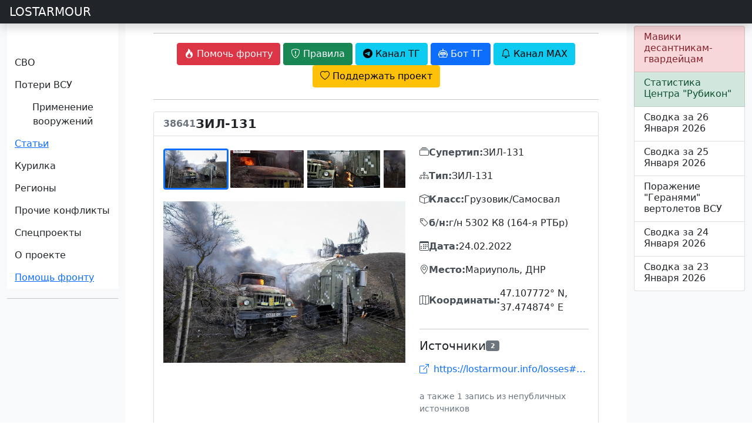

--- FILE ---
content_type: text/html; charset=UTF-8
request_url: https://lostarmour.info/auto/38641
body_size: 11360
content:
<!doctype html>
<html lang="ru">
  <head>
    <meta charset="utf-8">
    <meta name="viewport" content="width=device-width, initial-scale=1">
    <title>Потеря: ЗИЛ-131 #38641 - Мариуполь, ДНР</title>
    <link href="https://cdn.jsdelivr.net/npm/bootstrap@5.0.2/dist/css/bootstrap.min.css" rel="stylesheet" integrity="sha384-EVSTQN3/azprG1Anm3QDgpJLIm9Nao0Yz1ztcQTwFspd3yD65VohhpuuCOmLASjC" crossorigin="anonymous">
    <link rel="stylesheet" href="https://cdn.jsdelivr.net/npm/bootstrap-icons@1.13.1/font/bootstrap-icons.css">
    <link rel="stylesheet" href="https://cdn.jsdelivr.net/npm/@fancyapps/ui/dist/fancybox.css"/>
    <link rel="stylesheet" href="https://cdnjs.cloudflare.com/ajax/libs/bootstrap-datepicker/1.9.0/css/bootstrap-datepicker.standalone.min.css" integrity="sha512-TQQ3J4WkE/rwojNFo6OJdyu6G8Xe9z8rMrlF9y7xpFbQfW5g8aSWcygCQ4vqRiJqFsDsE1T6MoAOMJkFXlrI9A==" crossorigin="anonymous" referrerpolicy="no-referrer" />
    <link rel="stylesheet" href="/static/assets/css/custom.css?ver=SS85kXdvpcIxy70diyWMlsPEkiPbidd15cSqyeL9q0wTmHLD">
    <link rel="stylesheet" href="/static/assets/flags/flag-icons.min.css?ver=SS85kXdvpcIxy70diyWMlsPEkiPbidd15cSqyeL9q0wTmHLD">
    <link rel="stylesheet" href="/static/assets/flags/flags.css?ver=SS85kXdvpcIxy70diyWMlsPEkiPbidd15cSqyeL9q0wTmHLD">

    <link rel="apple-touch-icon" sizes="180x180" href="/static/assets/favicon/apple-touch-icon.png">
    <link rel="icon" type="image/png" sizes="32x32" href="/static/assets/favicon/favicon-32x32.png">
    <link rel="icon" type="image/png" sizes="16x16" href="/static/assets/favicon/favicon-16x16.png">
    <link rel="icon" href="/static/assets/favicon/la120.png" type="image/x-icon">
    <link rel="manifest" href="/static/assets/favicon/site.webmanifest.json">
    <meta name="msapplication-TileColor" content="#da532c">
    <meta name="theme-color" content="#ffffff">
    <meta name="description" content="Потеря ЗИЛ-131, Мариуполь, ДНР, 24.02.2022. Карточка #38641 в базе данных LOSTARMOUR."/> 

            <script>window.yaContextCb=window.yaContextCb||[]</script>
        <script src="https://yandex.ru/ads/system/context.js" async></script>
        
    
    <link type="image/x-icon" href="/static/assets/favicon/favicon.ico" rel="shortcut icon" />
    <link type="Image/x-icon" href="/static/assets/favicon/favicon.ico" rel="icon" />

    <link rel="stylesheet" href="https://cdn.jsdelivr.net/npm/bootstrap-icons@1.9.1/font/bootstrap-icons.css" />
    <link rel="stylesheet" href="https://cdn.jsdelivr.net/npm/bootstrap-select@1.14.0-beta3/dist/css/bootstrap-select.min.css" />

    <script src="https://api-maps.yandex.ru/2.1/?apikey=e7fce3fa-f146-48b8-a7b7-30d7e7563dde&lang=ru_RU" type="text/javascript"></script>
    <script src="https://cdn.jsdelivr.net/npm/@fancyapps/ui@4.0/dist/fancybox.umd.js"></script>
    
    <script src="https://code.jquery.com/jquery-3.6.1.min.js" integrity="sha256-o88AwQnZB+VDvE9tvIXrMQaPlFFSUTR+nldQm1LuPXQ=" crossorigin="anonymous"></script>
    <script src="https://cdnjs.cloudflare.com/ajax/libs/bootstrap-datepicker/1.9.0/js/bootstrap-datepicker.min.js" integrity="sha512-T/tUfKSV1bihCnd+MxKD0Hm1uBBroVYBOYSk1knyvQ9VyZJpc/ALb4P0r6ubwVPSGB2GvjeoMAJJImBG12TiaQ==" crossorigin="anonymous" referrerpolicy="no-referrer"></script>
    <script src="https://cdnjs.cloudflare.com/ajax/libs/bootstrap-datepicker/1.9.0/locales/bootstrap-datepicker.ru.min.js" integrity="sha512-tPXUMumrKam4J6sFLWF/06wvl+Qyn27gMfmynldU730ZwqYkhT2dFUmttn2PuVoVRgzvzDicZ/KgOhWD+KAYQQ==" crossorigin="anonymous" referrerpolicy="no-referrer"></script>

    <script async src="https://www.googletagmanager.com/gtag/js?id=G-S1J39HETHJ"></script>
    <script>
    
      window.dataLayer = window.dataLayer || [];
      function gtag(){dataLayer.push(arguments);}
      gtag('js', new Date());
    
      gtag('config', 'G-S1J39HETHJ');
    
    </script>

  </head>
  <body>
  
    <div class="sticky-top header-container">
        

        <header class="navbar navbar-dark bg-dark flex-md-nowrap p-0 shadow">
            <a class="navbar-brand col-md-3 col-lg-2 me-0 px-3" href="/">LOSTARMOUR</a> 
            <button class="navbar-toggler position-absolute d-md-none collapsed" type="button" data-bs-toggle="collapse" data-bs-target="#sidebarMenu" aria-controls="sidebarMenu" aria-expanded="false" aria-label="Toggle navigation">
            <span class="navbar-toggler-icon"></span>
            </button>
        </header>
    </div>

  <div class="container-fluid">
    <div class="row">
      <nav id="sidebarMenu" class="col-sm-2 col-md-3 col-lg-2 d-md-block bg-light sidebar collapse" style="">
          <div class="flex-shrink-0 pt-5 bg-white mainmenu">
              <ul class="list-unstyled ps-0 overflow-hidden">
    <li>
        <button class="btn btn-toggle  rounded collapsed" data-bs-toggle="collapse" data-bs-target="#main-collapse" aria-expanded="false">
            СВО
        </button>
        <div class="collapse" id="main-collapse">
            <ul class="btn-toggle-nav list-unstyled fw-normal pb-1 small">
                <li><a href="/svo" class="link-dark rounded ">Обсуждение СВО</a></li>
                <li><a href="/map" class="link-dark rounded ">Карта СВО</a></li>
                <li><a href="/news" class="link-dark rounded ">Видео СВО</a></li>
                <li><a href="/summary" class="link-dark rounded ">Cводки СВО</a></li>
                <li><a href="/tags/strikes" class="link-dark rounded ">Поражение объектов</a></li>

            </ul>
        </div>
    </li>
    <li>
        <button class="btn btn-toggle  rounded collapsed" data-bs-toggle="collapse" data-bs-target="#losses-collapse" aria-expanded="false">
            Потери ВСУ
        </button>
        <div class="collapse" id="losses-collapse">
            <ul class="btn-toggle-nav list-unstyled fw-normal pb-1 small">
                <li><a href="/armour" class="link-dark rounded ">Потери бронетехники</a></li>
                <li><a href="/map_la" class="link-dark rounded ">Карта потерь бронетехники</a></li>
                <li><a href="/spoils" class="link-dark rounded ">Трофеи бронетехники</a></li>
                <li><a href="/mraps" class="link-dark rounded ">Потери бронеавтомобилей</a></li>
                <li><a href="/cmraps" class="link-dark rounded ">Трофеи бронеавтомобилей</a></li>
                <li><a href="/auto" class="link-dark rounded ">Потери автомобилей</a></li>
                <li><a href="/artd" class="link-dark rounded ">Потери артиллерии</a></li>
                <li><a href="/artc" class="link-dark rounded ">Трофеи артиллерии</a></li>
                <li><a href="/mdst" class="link-dark rounded ">Потери РСЗО</a></li>
                <li><a href="/mcpt" class="link-dark rounded ">Трофеи РСЗО</a></li>
                <li><a href="/pvo" class="link-dark rounded ">Потери ПВО, РТС, связи</a></li>
                <li><a href="/avia" class="link-dark rounded ">Потери авиации</a></li>
                <li><a href="/navy" class="link-dark rounded ">Потери флота</a></li>
                <hr />
                <li><a href="/stats" class="link-dark rounded ">Статистика</a></li>
                <hr />

                <li><a href="/tags/m777" class="link-dark rounded ">Потери 155-мм гаубиц M777</a></li>
                <li><a href="/minusov-net" class="link-dark rounded ">Потери артиллерии ВСУ под Крынками</a></li>
                <li><a href="/harkov-irba" class="link-dark rounded ">ИРБД на Харьковском направлении</a></li>
                <li><a href="/kursk" class="link-dark rounded ">Отражение вторжения ВСУ в Курскую область</a></li>


                <hr />
                <li><a href="/ukr200" class="link-dark rounded ">Потери ВФУ</a></li>
                <li><a href="/officers" class="link-dark rounded ">Офицеры ВСУ</a></li>
                <li><a href="/mercenaries" class="link-dark rounded ">Наемники ВСУ</a></li>
                <li><a href="/ukr_mia" class="link-dark rounded ">Пропавшие без вести ВФУ</a></li>

            </ul>
        </div>
    </li>


    <li>
        <button class="btn btn-toggle  rounded collapsed" data-bs-toggle="collapse" data-bs-target="#usage-collapse" aria-expanded="false">
            Применение вооружений
        </button>
        <div class="collapse" id="usage-collapse">
            <ul class="btn-toggle-nav list-unstyled fw-normal pb-1 small">
                <li><a href="/tags/lancet" class="link-dark rounded ">Применение БПЛА "Ланцет"</a></li>
                <li><a href="/tags/inokhodets" class="link-dark rounded ">Применение БПЛА "Иноходец"</a></li>
                <li><a href="/tags/fpv" class="link-dark rounded ">Применение FPV-дронов</a></li>
                <li><a href="/tags/lmur" class="link-dark rounded ">Применение ЛМУР (Изделие 305)</a></li>
                <li><a href="/tags/kub" class="link-dark rounded ">Применение БПЛА "Куб-БЛА"</a></li>
                <li><a href="/tags/umpk" class="link-dark rounded ">Применение ФАБ с УМПК</a></li>
                <li><a href="/tags/helicopters" class="link-dark rounded ">Применение ПТРК вертолетами ВКС РФ</a></li>
                <li><a href="/tags/sbros" class="link-dark rounded ">Применение сбросов с БПЛА</a></li>
                <li><a href="/tags/krot" class="link-dark rounded ">Применение НБПП "Крот"</a></li>
                <hr />
                <li><a href="/tags/rubicon" class="link-dark rounded ">Применения БПЛА ИЦПБТ "Рубикон"</a></li>

            </ul>
        </div>
    </li>

    <li>
        <button class="btn btn-toggle-x"><a href="/articles">
                Статьи
            </a> </button>
    </li>

    <li>
        <button class="btn btn-toggle  rounded collapsed" data-bs-toggle="collapse" data-bs-target="#offtop-collapse" aria-expanded="false">
            Курилка
        </button>
        <div class="collapse" id="offtop-collapse">
            <ul class="btn-toggle-nav list-unstyled fw-normal pb-1 small">
                <li><a href="/politic" class="link-dark rounded ">Экономика и политика</a></li>
                <li><a href="/weapon" class="link-dark rounded ">Оружие и техника</a></li>
                <li><a href="/history" class="link-dark rounded ">История</a></li>
                <li><a href="/accidents" class="link-dark rounded ">Происшествия</a></li>
                <li><a href="/nonsense" class="link-dark rounded ">Юмор / Бред</a></li>

            </ul>
        </div>
    </li>

    <li>
        <button class="btn btn-toggle  rounded collapsed" data-bs-toggle="collapse" data-bs-target="#region-collapse" aria-expanded="false">
            Регионы
        </button>
        <div class="collapse" id="region-collapse">
            <ul class="btn-toggle-nav list-unstyled fw-normal pb-1 small">
                <li><a href="/east" class="link-dark rounded ">Ближний Восток</a></li>
                <li><a href="/indopak" class="link-dark rounded ">Индо-пакистанский конфликт</a></li>
                <li><a href="/southeast" class="link-dark rounded ">Юго-Восточная Азия</a></li>
                <li><a href="/caucasus" class="link-dark rounded ">Кавказ и Средняя Азия</a></li>
                <li><a href="/africa" class="link-dark rounded ">Африка</a></li>
                <li><a href="/latin" class="link-dark rounded ">Латинская Америка</a></li>
            </ul>
        </div>
    </li>

    <li>
        <button class="btn btn-toggle  rounded collapsed" data-bs-toggle="collapse" data-bs-target="#conflict-collapse" aria-expanded="false">
            Прочие конфликты
        </button>
        <div class="collapse" id="conflict-collapse">
            <ul class="btn-toggle-nav list-unstyled fw-normal pb-1 small">
                <li><a href="/afghanistan" class="link-dark rounded ">Афганистан</a></li>
                <li><a href="/israel" class="link-dark rounded ">Израиль</a></li>
                <li><a href="/iraq" class="link-dark rounded ">Ирак</a></li>
                <li><a href="/yemen" class="link-dark rounded ">Йемен</a></li>
                <li><a href="/syria" class="link-dark rounded ">Сирия</a></li>
            </ul>
        </div>
    </li>
    <li>
        <button class="btn btn-toggle  rounded collapsed" data-bs-toggle="collapse" data-bs-target="#spec-collapse" aria-expanded="false">
            Спецпроекты
        </button>
        <div class="collapse" id="spec-collapse">
            <ul class="btn-toggle-nav list-unstyled fw-normal pb-1 small">
                <li><a href="/aflosses" class="link-dark rounded ">Потери ВВС стран мира 2010-2025</a></li>
                <li><a href="/articles/ua-uav-classification" class="link-dark rounded ">Классификатор БПЛА ВСУ</a></li>
                <li><a href="/natolosses" class="link-dark rounded ">Потери техники НАТО</a></li>
                <li><a href="/tags/warcrimes" class="link-dark rounded ">Военные преступления ВСУ</a></li>
                <li><a href="/tags/otlov" class="link-dark rounded ">Отлов украинцев в ВСУ</a></li>
                <hr />
                <li><a href="/videodonbass" class="link-dark rounded ">Видеоархив 2014-2022</a></li>
            </ul>
        </div>
    </li>


    <li>
        <button class="btn btn-toggle  rounded collapsed" data-bs-toggle="collapse" data-bs-target="#project-collapse" aria-expanded="false">
            О проекте
        </button>
        <div class="collapse" id="project-collapse">
            <ul class="btn-toggle-nav list-unstyled fw-normal pb-1 small">
                <li><a href="https://t.me/lost_armour" class="link-dark rounded ">Наш Telegram-канал</a></li>
                <li><a href="mailto:admin@lostarmour.info" class="link-dark rounded ">E-mail администратору</a></li>
                <li><a href="https://sponsr.ru/lostarmour/" class="link-dark rounded ">Поддержать проект подпиской</a></li>
                <li><a href="/merch" class="link-dark rounded ">Наш мерч</a></li>
            </ul>
        </div>
    </li>

    <button class="btn btn-toggle-x rounded"><a href="/help">Помощь фронту</a></button>

</ul>          </div>
          <hr>
          <!-- Yandex.RTB R-A-485136-19 -->
          <div id="yandex_rtb_R-A-485136-19"></div>
          <script>
          
              window.yaContextCb.push(() => {
                  Ya.Context.AdvManager.render({
                      "blockId": "R-A-485136-19",
                      "renderTo": "yandex_rtb_R-A-485136-19"
                  })
              })
          
          </script>
      </nav>

      <main class="col-md-6 ms-sm-auto col-lg-8 px-md-4 ">
        <div class="container-fluid">
          <div class="text-center t-2">
              <hr>
              <a href="/help"><button type="button" class="btn btn-danger"><i class="bi bi-fire"></i> <span class="wide">Помочь фронту</span></button></a>
              <button type="button" class="btn btn-success" data-bs-toggle="modal" data-bs-target="#rulesModal"><i class="bi bi-shield-exclamation"></i><span class="wide"> Правила </span></button>
              <a href="https://t.me/lost_armour"><button type="button" class="btn btn-info"><i class="bi bi-telegram"></i><span class="wide"> Канал ТГ</span></button></a>
              <a href="https://t.me/lostarmour_bot"><button type="button" class="btn btn-primary"><i class="bi bi-robot"></i><span class="wide"> Бот ТГ</span></button></a>
              <a href="https://max.ru/lost_armour"><button type="button" class="btn btn-info"><i class="bi bi-bell"></i><span class="wide"> Канал MAX</span></button></a>
              <a href="https://sponsr.ru/lostarmour/"><button type="button" class="btn btn-warning"><i class="bi bi-heart"></i><span class="wide"> Поддержать проект</span></button></a>
          </div>
                    <hr style="margin-top: 20px; margin-bottom: 20px;">
<style>
    .detail-card {
        border: 1px solid #ddd;
        max-width: 1200px;
        margin: 0 auto;
    }
    .detail-image-gallery {
        background: transparent;
        padding: 0;
    }
    .detail-main-image {
        width: 100%;
        object-fit: contain;
        background: linear-gradient(135deg, #e0e0e0 0%, #bdbdbd 100%);
        margin-bottom: 15px;
        border-radius: 4px;
        box-shadow: inset 0 0 0 1px rgba(0,0,0,0.1);
    }
    .detail-main-image img {
        width: 100%;
        height: 100%;
        object-fit: contain;
    }
    .detail-main-image a {
        display: block;
        width: 100%;
        height: 100%;
    }
    .detail-thumbnails-container {
        position: relative;
        margin-bottom: 15px;
    }
    .detail-thumbnails-wrapper {
        display: flex;
        flex-wrap: nowrap;
        gap: 10px;
        overflow-x: auto;
        overflow-y: hidden;
        cursor: default;
        user-select: none;
        -webkit-user-select: none;
        -moz-user-select: none;
        -ms-user-select: none;
        scrollbar-width: thin;
        scrollbar-color: #ccc transparent;
        padding: 5px 0;
    }
    .detail-thumbnails-wrapper::-webkit-scrollbar {
        height: 6px;
    }
    .detail-thumbnails-wrapper::-webkit-scrollbar-track {
        background: transparent;
    }
    .detail-thumbnails-wrapper::-webkit-scrollbar-thumb {
        background-color: #ccc;
        border-radius: 3px;
    }
    .detail-thumb-scroll-btn {
        position: absolute;
        top: 50%;
        transform: translateY(-50%);
        width: 32px;
        height: 32px;
        border: none;
        background: rgba(255,255,255,0.9);
        border-radius: 50%;
        box-shadow: 0 2px 6px rgba(0,0,0,0.2);
        cursor: pointer;
        z-index: 10;
        display: flex;
        align-items: center;
        justify-content: center;
        transition: opacity 0.2s;
    }
    .detail-thumb-scroll-btn:hover {
        background: #fff;
    }
    .detail-thumb-scroll-btn.left {
        left: -16px;
    }
    .detail-thumb-scroll-btn.right {
        right: -16px;
    }
    .detail-thumb-scroll-btn.hidden {
        opacity: 0;
        pointer-events: none;
    }
    .detail-thumbnail {
        height: 70px;
        flex-shrink: 0;
        object-fit: cover;
        cursor: pointer;
        border: 3px solid transparent;
        transition: all 0.3s ease;
        border-radius: 4px;
    }
    .detail-thumbnail:hover {
        opacity: 0.8;
    }
    .detail-thumbnail.active {
        border-color: #0d6efd;
    }
    .detail-video-wrapper {
        display: inline-block;
        min-width: 70px;
        height: 70px;
        flex-shrink: 0;
        border-radius: 4px;
        border: 2px solid transparent;
        cursor: pointer;
        position: relative;
        background: #e0e0e0;
        overflow: hidden;
        transition: all 0.3s ease;
    }
    .detail-video-wrapper:hover {
        opacity: 0.8;
    }
    .detail-video-wrapper img {
        height: 100%;
        width: auto;
        display: block;
    }
    .detail-video-wrapper .video-overlay {
        position: absolute;
        top: 10%;
        right: 10%;
        bottom: 10%;
        left: 10%;
        background: url('/static/assets/video-thumb.png') center/contain no-repeat;
    }
    .info-section {
        margin-bottom: 1rem;
        display: flex;
        align-items: center;
        gap: 8px;
    }
    .info-label {
        font-weight: 600;
        color: #495057;
        white-space: nowrap;
        display: flex;
        align-items: center;
        gap: 6px;
    }
    .info-value {
        font-size: 1rem;
    }
    .sources-list {
        list-style: none;
        padding: 0;
    }
    .sources-list li {
        padding: 8px 0;
        border-bottom: 1px solid #e9ecef;
    }
    .sources-list li:last-child {
        border-bottom: none;
    }
    .status-badge-large {
        font-size: 1.2rem;
        padding: 0.5rem 1rem;
    }
    @media (max-width: 768px) {
        .detail-main-image {
            min-height: 300px;
            font-size: 3rem;
        }
    }
</style>


<div class="card detail-card">
    <div class="card-header bg-white">
        <div class="d-flex justify-content-between align-items-center flex-wrap">
            <div class="d-flex align-items-center flex-grow-1" style="gap: 12px;">
                                                        <span class="fi fi-ua" style="font-size: 1.8rem;"></span>
                                                    <span class="text-muted" style="font-size: 16px; font-weight: 600;">38641</span>
                <span style="font-size: 1.3rem; font-weight: 600; line-height: 1; flex-shrink: 1; overflow: hidden; text-overflow: ellipsis;">ЗИЛ-131</span>
            </div>
                    </div>
    </div>

    <div class="card-body">
        <div class="row">
            <!-- Галерея изображений -->
            <div class="col-lg-7 mb-4 mb-lg-0">
                <div class="detail-image-gallery">
                    <!-- Скрытый контейнер со всеми медиа для Fancybox -->
                    <div id="fancybox-gallery-38641" style="display: none;">
                                                <a href="https://lostarmour.info/new/imagex/id38641-01.jpg" data-thumb="https://lostarmour.info/new/imagex/id38641-01.jpg" data-caption="Фото 1"></a>
                                                <a href="https://lostarmour.info/new/imagex/id38641-02.jpg" data-thumb="https://lostarmour.info/new/imagex/id38641-02.jpg" data-caption="Фото 2"></a>
                                                <a href="https://lostarmour.info/new/imagex/id38641-03.jpg" data-thumb="https://lostarmour.info/new/imagex/id38641-03.jpg" data-caption="Фото 3"></a>
                                                <a href="https://lostarmour.info/new/imagex/id38641-04.jpg" data-thumb="https://lostarmour.info/new/imagex/id38641-04.jpg" data-caption="Фото 4"></a>
                                                                    </div>

                    <!-- Горизонтальная прокручиваемая полоса миниатюр (сверху) -->
                    <div class="detail-thumbnails-container" id="thumbnailsContainer">
                        <button type="button" class="detail-thumb-scroll-btn left hidden" id="thumbScrollLeft">
                            <i class="bi bi-chevron-left"></i>
                        </button>
                        <div class="detail-thumbnails-wrapper" id="thumbnailsWrapper">
                                                        <img src="https://lostarmour.info/new/imagex/id38641-01.jpg"
                                alt="Миниатюра 1"
                                class="detail-thumbnail active"
                                data-index="0"
                                onclick="changeMainImage('https://lostarmour.info/new/imagex/id38641-01.jpg', 0, this)">
                                                        <img src="https://lostarmour.info/new/imagex/id38641-02.jpg"
                                alt="Миниатюра 2"
                                class="detail-thumbnail "
                                data-index="1"
                                onclick="changeMainImage('https://lostarmour.info/new/imagex/id38641-02.jpg', 1, this)">
                                                        <img src="https://lostarmour.info/new/imagex/id38641-03.jpg"
                                alt="Миниатюра 3"
                                class="detail-thumbnail "
                                data-index="2"
                                onclick="changeMainImage('https://lostarmour.info/new/imagex/id38641-03.jpg', 2, this)">
                                                        <img src="https://lostarmour.info/new/imagex/id38641-04.jpg"
                                alt="Миниатюра 4"
                                class="detail-thumbnail "
                                data-index="3"
                                onclick="changeMainImage('https://lostarmour.info/new/imagex/id38641-04.jpg', 3, this)">
                            
                                                    </div>
                        <button type="button" class="detail-thumb-scroll-btn right hidden" id="thumbScrollRight">
                            <i class="bi bi-chevron-right"></i>
                        </button>
                    </div>

                    <!-- Основное изображение -->
                    <div class="detail-main-image" id="mainImage" data-current-index="0" onclick="openDetailGallery(38641)" style="cursor: pointer;">
                        <img src="https://lostarmour.info/new/imagex/id38641-01.jpg" alt="Основное изображение" loading="lazy">
                    </div>
                </div>

                <script>
                // Открытие галереи Fancybox с указанным индексом
                function openDetailGallery(itemId, startIndex) {
                    const mainImage = document.getElementById('mainImage');
                    if (typeof startIndex === 'undefined') {
                        startIndex = parseInt(mainImage.getAttribute('data-current-index')) || 0;
                    }

                    const gallerySelector = '#fancybox-gallery-' + itemId + ' a';
                    const items = document.querySelectorAll(gallerySelector);

                    if (items.length > 0) {
                        Fancybox.show(
                            Array.from(items).map(function(el) {
                                return {
                                    src: el.href,
                                    thumb: el.getAttribute('data-thumb') || el.href,
                                    caption: el.getAttribute('data-caption') || ''
                                };
                            }),
                            {
                                startIndex: startIndex,
                                Thumbs: {
                                    showOnStart: true
                                }
                            }
                        );
                    }
                }

                // Переключение основного изображения
                function changeMainImage(imageUrl, index, thumbnail) {
                    const mainImage = document.getElementById('mainImage');

                    // Обновляем основное изображение
                    mainImage.querySelector('img').src = imageUrl;
                    mainImage.setAttribute('data-current-index', index);

                    // Убираем active со всех миниатюр
                    document.querySelectorAll('.detail-thumbnail').forEach(function(el) {
                        el.classList.remove('active');
                    });

                    // Добавляем active к выбранной миниатюре
                    thumbnail.classList.add('active');
                }

                // Поддержка drag-скролла для миниатюр
                (function() {
                    const wrapper = document.getElementById('thumbnailsWrapper');
                    let isDown = false;
                    let startX;
                    let scrollLeft;

                    // Предотвращаем стандартное перетаскивание изображений
                    const images = wrapper.querySelectorAll('img');
                    images.forEach(img => {
                        img.addEventListener('dragstart', (e) => e.preventDefault());
                    });

                    wrapper.addEventListener('mousedown', (e) => {
                        e.preventDefault();
                        isDown = true;
                        wrapper.classList.add('grabbing');
                        startX = e.pageX - wrapper.offsetLeft;
                        scrollLeft = wrapper.scrollLeft;
                    });

                    wrapper.addEventListener('mouseleave', () => {
                        isDown = false;
                        wrapper.classList.remove('grabbing');
                    });

                    wrapper.addEventListener('mouseup', () => {
                        isDown = false;
                        wrapper.classList.remove('grabbing');
                    });

                    wrapper.addEventListener('mousemove', (e) => {
                        if (!isDown) return;
                        e.preventDefault();
                        const x = e.pageX - wrapper.offsetLeft;
                        const walk = (x - startX);
                        wrapper.scrollLeft = scrollLeft - walk;
                    });

                    // Touch события для мобильных устройств
                    let touchStartX = 0;
                    let touchScrollLeft = 0;

                    wrapper.addEventListener('touchstart', (e) => {
                        touchStartX = e.touches[0].pageX - wrapper.offsetLeft;
                        touchScrollLeft = wrapper.scrollLeft;
                    }, { passive: true });

                    wrapper.addEventListener('touchmove', (e) => {
                        const x = e.touches[0].pageX - wrapper.offsetLeft;
                        const walk = (x - touchStartX) * 2;
                        wrapper.scrollLeft = touchScrollLeft - walk;
                    }, { passive: true });
                })();

                // Логика для кнопок прокрутки миниатюр
                (function() {
                    const wrapper = document.getElementById('thumbnailsWrapper');
                    const btnLeft = document.getElementById('thumbScrollLeft');
                    const btnRight = document.getElementById('thumbScrollRight');

                    if (!wrapper || !btnLeft || !btnRight) return;

                    const scrollAmount = 200;

                    function updateScrollButtons() {
                        const maxScroll = wrapper.scrollWidth - wrapper.clientWidth;
                        btnLeft.classList.toggle('hidden', wrapper.scrollLeft <= 0);
                        btnRight.classList.toggle('hidden', wrapper.scrollLeft >= maxScroll - 1);
                    }

                    btnLeft.addEventListener('click', function() {
                        wrapper.scrollBy({ left: -scrollAmount, behavior: 'smooth' });
                    });

                    btnRight.addEventListener('click', function() {
                        wrapper.scrollBy({ left: scrollAmount, behavior: 'smooth' });
                    });

                    wrapper.addEventListener('scroll', updateScrollButtons);
                    window.addEventListener('resize', updateScrollButtons);

                    // Инициализация
                    setTimeout(updateScrollButtons, 100);
                })();
                </script>
            </div>

            <!-- Основная информация -->
            <div class="col-lg-5">
                                <div class="info-section">
                    <div class="info-label">
                        <i class="bi bi-collection"></i><span>Супертип:</span>
                    </div>
                    <div class="info-value">
                        ЗИЛ-131                    </div>
                </div>
                
                                <div class="info-section">
                    <div class="info-label">
                        <i class="bi bi-diagram-3"></i><span>Тип:</span>
                    </div>
                    <div class="info-value">
                        ЗИЛ-131                    </div>
                </div>
                
                                <div class="info-section">
                    <div class="info-label">
                        <i class="bi bi-box"></i><span>Класс:</span>
                    </div>
                    <div class="info-value">
                        Грузовик/Самосвал                    </div>
                </div>
                
                                <div class="info-section">
                    <div class="info-label">
                        <i class="bi bi-tag"></i><span>б/н:</span>
                    </div>
                    <div class="info-value">
                        г/н 5302 К8 (164-я РТБр)                    </div>
                </div>
                
                
                                <div class="info-section">
                    <div class="info-label">
                        <i class="bi bi-calendar3"></i><span>Дата:</span>
                    </div>
                    <div class="info-value">
                        24.02.2022                    </div>
                </div>
                
                                <div class="info-section">
                    <div class="info-label">
                        <i class="bi bi-geo-alt"></i><span>Место:</span>
                    </div>
                    <div class="info-value">
                        Мариуполь, ДНР                    </div>
                </div>
                
                                <div class="info-section">
                    <div class="info-label">
                        <i class="bi bi-map"></i><span>Координаты:</span>
                    </div>
                    <div class="info-value">
                        47.107772° N, 37.474874° E
                    </div>
                </div>
                
                <!-- Источники -->
                                <hr class="mt-4 mb-3">
                <div>
                    <h5 class="mb-2 d-flex align-items-center gap-2">
                        Источники <span class="badge bg-secondary" style="font-size: 0.7rem;">2</span>
                    </h5>
                                        <ul class="sources-list">
                                                <li>
                            <a href="https://lostarmour.info/losses#comment-6082879718" target="_blank" class="text-decoration-none d-flex align-items-center" style="overflow: hidden;">
                                <i class="bi bi-box-arrow-up-right me-2 flex-shrink-0"></i>
                                <span class="text-truncate">https://lostarmour.info/losses#comment-6082879718</span>
                            </a>
                        </li>
                                            </ul>
                                                            <p class="text-muted mb-0" style="font-size: 0.9rem;">
                        а также 1 запись из непубличных источников
                    </p>
                                    </div>
                            </div>
        </div>

        

                <!-- Карта -->
        <div class="row mt-4">
            <div class="col-12">
                <h5 class="mb-3 text-center">
                    Карта
                </h5>
                <div id="map" style="width: 100%; height: 600px"></div>
            </div>
        </div>

        <span id="c_1" data="47.107772" style="display:none;"></span>
        <span id="c_2" data="37.474874" style="display:none;"></span>
        <span id="zoom_id" data="15" style="display:none;"></span>
        <span id="item_id" data="38641" style="display:none;"></span>
        <script src="/static/assets/modules/map_card.js?742935355" type="text/javascript"></script>
            </div>

    <div class="card-footer bg-white">
        <div class="d-flex justify-content-between align-items-center">
            <a href="#" id="back-to-list-btn" class="btn btn-outline-secondary">
                <i class="bi bi-arrow-left"></i> Назад к списку
            </a>
            <script>
            (function() {
                var btn = document.getElementById('back-to-list-btn');
                // Получаем alias_code из URL (первый сегмент пути)
                var pathParts = window.location.pathname.split('/').filter(Boolean);
                var aliasCode = pathParts[0] || 'armour';
                var storageKey = 'armlist_referrer_' + aliasCode;
                var referrer = document.referrer;
                var currentHost = window.location.host;
                var fallbackUrl = '/' + aliasCode;

                // Если есть referrer с того же домена и это не страница карточки — сохраняем
                if (referrer && referrer.indexOf(currentHost) !== -1) {
                    var referrerPath = new URL(referrer).pathname;
                    // Проверяем что referrer не является карточкой (не содержит /alias/число)
                    var cardPattern = new RegExp('^/' + aliasCode + '/\\d+$');
                    if (!cardPattern.test(referrerPath)) {
                        sessionStorage.setItem(storageKey, referrer);
                    }
                }

                // Используем сохранённый URL или fallback
                var savedUrl = sessionStorage.getItem(storageKey);
                btn.href = savedUrl || fallbackUrl;
            })();
            </script>
            <div class="text-muted small">
                Последнее обновление: 27.10.2025 08:54            </div>
        </div>
    </div>
</div>
<hr style="margin-top: 20px; margin-bottom: 20px;" />


                        <div class="row">
      <div class="col py-1 ">
          <div class="float-end small" id="disq"><a href="/remark">Обсуждение Remark</a></div>
          <a name="discussion"></a>
          <div class="w-100" id="remark42"></div>
      </div>
  </div>
  <div class="row">
      <!--  <div class="d-none d-sm-block">  -->
      <!-- Yandex.RTB R-A-485136-14 -->
      <div id="yandex_rtb_R-A-485136-14"></div>
      <script>
      
          window.yaContextCb.push(() => {
              Ya.Context.AdvManager.render({
                  "blockId": "R-A-485136-14",
                  "renderTo": "yandex_rtb_R-A-485136-14"
              })
          })
      
      </script>
      <!-- </div>-->
  </div>

  <script>
  
      var remark_config = {
          host: 'https://comments.lostarmour.info',
          site_id: 'lostarmour',
          locale: 'ru',
          show_rss_subscription: false,
      }
  
  </script>
  <script>
  
      ! function(e, n) {
          for (var o = 0; o < e.length; o++) {
              var r = n.createElement("script"),
                  c = ".js",
                  d = n.head || n.body;
              "noModule" in r ? (r.type = "module", c = ".mjs") : r.async = !0, r.defer = !0, r.src = remark_config.host + "/web/" + e[o] + c, d.appendChild(r)
          }
      }(remark_config.components || ["embed"], document);
  
  </script>                  </div>
      </main>
    

      <div class="col-md-3 col-lg-2 d-none d-md-block bg-light">
        <div class="list-group py-1">
          <a href="https://lostarmour.info/help" class="list-group-item list-group-item-danger list-group-item-action">
              <div class="d-flex w-100 justify-content-between">
                  <h6 class="mb-1">Мавики десантникам-гвардейцам</h6>
              </div>
          </a>
          <a href="https://lostarmour.info/tags/rubicon" class="list-group-item list-group-item-success list-group-item-action">
              <div class="d-flex w-100 justify-content-between">
                  <h6 class="mb-1">Статистика Центра "Рубикон"</h6>
              </div>
          </a>

                        <a href="/summary/voyna_na_ukraine-svodka-za-26-01-2026" class="list-group-item list-group-item-action">
                  <div class="d-flex w-100 justify-content-between">
                      <h6 class="mb-1">Сводка за 26 Января 2026</h6>
                  </div>
              </a>
                        <a href="/summary/voyna_na_ukraine-svodka-za-25-01-2026" class="list-group-item list-group-item-action">
                  <div class="d-flex w-100 justify-content-between">
                      <h6 class="mb-1">Сводка за 25 Января 2026</h6>
                  </div>
              </a>
                        <a href="/news/geranium-helicopters" class="list-group-item list-group-item-action">
                  <div class="d-flex w-100 justify-content-between">
                      <h6 class="mb-1">Поражение "Геранями" вертолетов ВСУ</h6>
                  </div>
              </a>
                        <a href="/summary/voyna_na_ukraine-svodka-za-24-01-2026" class="list-group-item list-group-item-action">
                  <div class="d-flex w-100 justify-content-between">
                      <h6 class="mb-1">Сводка за 24 Января 2026</h6>
                  </div>
              </a>
                        <a href="/summary/voyna_na_ukraine-svodka-za-23-01-2026" class="list-group-item list-group-item-action">
                  <div class="d-flex w-100 justify-content-between">
                      <h6 class="mb-1">Сводка за 23 Января 2026</h6>
                  </div>
              </a>
                  </div>

        <div class="sticky-top pt-5">  
        <!-- Yandex.RTB R-A-485136-6 -->
<div id="yandex_rtb_R-A-485136-6"></div>
<script>

window.yaContextCb.push(()=>{
  Ya.Context.AdvManager.render({
    renderTo: 'yandex_rtb_R-A-485136-6',
    blockId: 'R-A-485136-6'
  })
})

</script>        </div>
    </div>
  </div>



    <button type="button" class="btn btn-default btn-floating btn-sm" id="btn-back-to-top">
        <i class="bi bi-arrow-up-circle lead" ></i>
    </button>



    <footer class="footer" style="z-index: 5000;">
        <div class="container">
            <hr />
            <p class="text-center ">Lostarmour | Carthago Delenda Est | 2014-2026</p>
        </div>
    </footer>

    

    <!-- Modal -->
    <div class="modal fade" id="rulesModal" tabindex="-1" aria-labelledby="rulesModalLabel" aria-hidden="true">
    <div class="modal-dialog  modal-lg">
        <div class="modal-content">
        <div class="modal-header">
            <p class="modal-title fs-5" id="rulesModalLabel">Правила площадки LOSTARMOUR</p>
            <button type="button" class="btn-close" data-bs-dismiss="modal" aria-label="Close"></button>
        </div>
        <div class="modal-body">
        <table class="table table-bordered">
            <tr><td>#</td><td>Правило</td><td>Санкция</td></tr>
            <tr><td>1</td><td>Запрещены любые фото/видео материалы содержащие наших 200-х или 300-х</td><td>Бан без права амнистии</td></tr>
            <tr><td>2</td><td>Запрещено давать прямые ссылки на шумерские помойки</td><td>На усмотрение модератора</td></tr>
            <tr><td>3</td><td>Запрещен второй уровень при публикации новостей</td><td>На усмотрение модератора</td></tr>
            <tr><td>4</td><td>Запрещен ответ залетным провокаторам (кроме указания модераторам на их хинзирскую сущность) </td><td>Бан 1 сутки</td></tr>
        </table>
        </div>
        <div class="modal-footer">
            <button type="button" class="btn btn-secondary" data-bs-dismiss="modal">Закрыть</button>
        </div>
        </div>
    </div>
    </div>

    
 
    <script src="https://cdn.jsdelivr.net/npm/bootstrap@5.0.2/dist/js/bootstrap.bundle.min.js" integrity="sha384-MrcW6ZMFYlzcLA8Nl+NtUVF0sA7MsXsP1UyJoMp4YLEuNSfAP+JcXn/tWtIaxVXM" crossorigin="anonymous"></script>
    <script src="https://cdn.jsdelivr.net/npm/bootstrap-select@1.14.0-beta3/dist/js/bootstrap-select.min.js"></script>

    <link href="https://cdn.jsdelivr.net/npm/select2@4.1.0-rc.0/dist/css/select2.min.css" rel="stylesheet" />
    <link rel="stylesheet" href="https://cdn.jsdelivr.net/npm/select2-bootstrap-5-theme@1.3.0/dist/select2-bootstrap-5-theme.min.css" />
    <script src="https://cdn.jsdelivr.net/npm/select2@4.1.0-rc.0/dist/js/select2.min.js"></script>
    

    <script>
    $(document).ready(function() {
        $('.select2').select2({
            theme: "bootstrap-5",
            width: $( this ).data( 'width' ) ? $( this ).data( 'width' ) : $( this ).hasClass( 'w-100' ) ? '100%' : 'style',

        });
    });
    </script>

    <!-- Yandex.Metrika counter -->
    <script type="text/javascript" >
    (function(m,e,t,r,i,k,a){m[i]=m[i]||function(){(m[i].a=m[i].a||[]).push(arguments)};
    m[i].l=1*new Date();
    for (var j = 0; j < document.scripts.length; j++) {if (document.scripts[j].src === r) { return; }}
    k=e.createElement(t),a=e.getElementsByTagName(t)[0],k.async=1,k.src=r,a.parentNode.insertBefore(k,a)})
    (window, document, "script", "https://mc.yandex.ru/metrika/tag.js", "ym");

    ym(93158764, "init", {
            clickmap:true,
            trackLinks:true,
            accurateTrackBounce:true,
            webvisor:true
    });
    </script>

    <script>
    let mybutton = document.getElementById("btn-back-to-top");


    window.onscroll = function() {
        scrollFunction();
    };

    function scrollFunction() {
        if (
            document.body.scrollTop > 20 ||
            document.documentElement.scrollTop > 20
        ) {
            mybutton.style.display = "block";
        } else {
            mybutton.style.display = "none";
        }
    }

    mybutton.addEventListener("click", backToTop);

    function backToTop() {
        document.body.scrollTop = 0;
        document.documentElement.scrollTop = 0;
        console.log("to_top");
    }
    </script>
  
    <script>
    $(document).ready(function() {
        $.each($('.btn-toggle-nav').find('li'), function() {
            $(this).toggleClass('active',
                window.location.pathname.indexOf($(this).find('a').attr('href')) > -1);
        });


        $(".collapse").on("shown.bs.collapse", function() {
            localStorage.setItem("coll_" + this.id, true);

        });

        $(".collapse").on("hidden.bs.collapse", function() {
            localStorage.removeItem("coll_" + this.id);

        });

        $(".collapse").each(function() {

            if (localStorage.getItem("coll_" + this.id) === "true" && $(window).width() > 800) {
                $(this).collapse("show");
            } else {
                $(this).collapse("hide");
            }

        });
    });
    </script>
     
     

    <noscript><div><img src="https://mc.yandex.ru/watch/93158764" style="position:absolute; left:-9999px;" alt="" /></div></noscript>
    <!-- Yandex.RTB R-A-485136-13 -->

    <script>
    let flag = false; document.onscroll = () => {
    if (scrollY > 1000 && flag == false) {flag = true; window.yaContextCb.push(()=>{
        Ya.Context.AdvManager.render({
            "blockId": "R-A-485136-13",
            "type": "floorAd",
            "platform": "touch"
        })
    })}}

    </script>


    
    <script>
    window.yaContextCb.push(()=>{
        Ya.Context.AdvManager.render({
            "blockId": "R-A-485136-15",
            "type": "fullscreen",
            "platform": "touch"
        })
    })
    </script>
    

  
    
    
  </body>
</html>